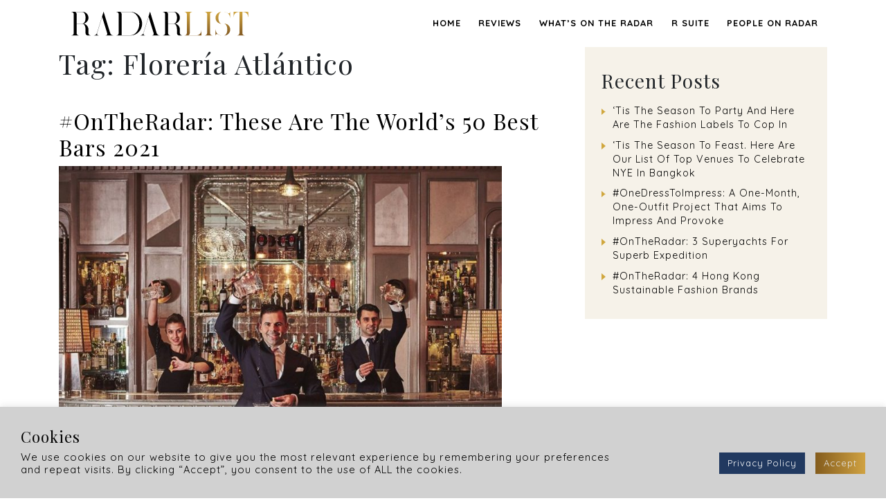

--- FILE ---
content_type: text/html; charset=UTF-8
request_url: https://radar-list.com/tag/floreria-atlantico/
body_size: 17052
content:
<!DOCTYPE html>
<html lang="en-US">
<head>
	<meta charset="UTF-8">
	<meta name="viewport" content="width=device-width, initial-scale=1, shrink-to-fit=no">
    <meta name="google-site-verification" content="5YIFEOWlSrViFFNjPlhapGEbKHgopa_w372woXGXTN4" />
    <meta name="description" content="Your Global Radar by Storytellers of our Time">
    <meta property="og:description" content="Your Global Radar by Storytellers of our Time" />
	<link rel="profile" href="http://gmpg.org/xfn/11">
	<meta name='robots' content='index, follow, max-image-preview:large, max-snippet:-1, max-video-preview:-1' />
	<style>img:is([sizes="auto" i], [sizes^="auto," i]) { contain-intrinsic-size: 3000px 1500px }</style>
	
	<!-- This site is optimized with the Yoast SEO plugin v26.5 - https://yoast.com/wordpress/plugins/seo/ -->
	<title>Florería Atlántico Archives | RADARLIST</title>
	<link rel="canonical" href="https://radar-list.com/tag/floreria-atlantico/" />
	<meta property="og:locale" content="en_US" />
	<meta property="og:type" content="article" />
	<meta property="og:title" content="Florería Atlántico Archives | RADARLIST" />
	<meta property="og:url" content="https://radar-list.com/tag/floreria-atlantico/" />
	<meta property="og:site_name" content="RADARLIST" />
	<meta name="twitter:card" content="summary_large_image" />
	<script type="application/ld+json" class="yoast-schema-graph">{"@context":"https://schema.org","@graph":[{"@type":"CollectionPage","@id":"https://radar-list.com/tag/floreria-atlantico/","url":"https://radar-list.com/tag/floreria-atlantico/","name":"Florería Atlántico Archives | RADARLIST","isPartOf":{"@id":"https://radar-list.com/#website"},"primaryImageOfPage":{"@id":"https://radar-list.com/tag/floreria-atlantico/#primaryimage"},"image":{"@id":"https://radar-list.com/tag/floreria-atlantico/#primaryimage"},"thumbnailUrl":"https://radar-list.com/wp-content/uploads/2021/12/Connaught-Bar.jpeg","breadcrumb":{"@id":"https://radar-list.com/tag/floreria-atlantico/#breadcrumb"},"inLanguage":"en-US"},{"@type":"ImageObject","inLanguage":"en-US","@id":"https://radar-list.com/tag/floreria-atlantico/#primaryimage","url":"https://radar-list.com/wp-content/uploads/2021/12/Connaught-Bar.jpeg","contentUrl":"https://radar-list.com/wp-content/uploads/2021/12/Connaught-Bar.jpeg","width":1200,"height":900},{"@type":"BreadcrumbList","@id":"https://radar-list.com/tag/floreria-atlantico/#breadcrumb","itemListElement":[{"@type":"ListItem","position":1,"name":"Home","item":"https://radar-list.com/"},{"@type":"ListItem","position":2,"name":"Florería Atlántico"}]},{"@type":"WebSite","@id":"https://radar-list.com/#website","url":"https://radar-list.com/","name":"RADARLIST","description":"Your Global Radar by Storytellers of our Time","publisher":{"@id":"https://radar-list.com/#organization"},"potentialAction":[{"@type":"SearchAction","target":{"@type":"EntryPoint","urlTemplate":"https://radar-list.com/?s={search_term_string}"},"query-input":{"@type":"PropertyValueSpecification","valueRequired":true,"valueName":"search_term_string"}}],"inLanguage":"en-US"},{"@type":"Organization","@id":"https://radar-list.com/#organization","name":"RADARLIST","url":"https://radar-list.com/","logo":{"@type":"ImageObject","inLanguage":"en-US","@id":"https://radar-list.com/#/schema/logo/image/","url":"https://radar-list.com/wp-content/uploads/2020/04/cropped-l-radarlistfinallogo-black-1.png","contentUrl":"https://radar-list.com/wp-content/uploads/2020/04/cropped-l-radarlistfinallogo-black-1.png","width":600,"height":80,"caption":"RADARLIST"},"image":{"@id":"https://radar-list.com/#/schema/logo/image/"}}]}</script>
	<!-- / Yoast SEO plugin. -->


<link rel="alternate" type="application/rss+xml" title="RADARLIST &raquo; Feed" href="https://radar-list.com/feed/" />
<link rel="alternate" type="application/rss+xml" title="RADARLIST &raquo; Comments Feed" href="https://radar-list.com/comments/feed/" />
<link rel="alternate" type="application/rss+xml" title="RADARLIST &raquo; Florería Atlántico Tag Feed" href="https://radar-list.com/tag/floreria-atlantico/feed/" />
<script type="text/javascript">
/* <![CDATA[ */
window._wpemojiSettings = {"baseUrl":"https:\/\/s.w.org\/images\/core\/emoji\/15.0.3\/72x72\/","ext":".png","svgUrl":"https:\/\/s.w.org\/images\/core\/emoji\/15.0.3\/svg\/","svgExt":".svg","source":{"concatemoji":"https:\/\/radar-list.com\/wp-includes\/js\/wp-emoji-release.min.js?ver=f139c6083b32c05b1ad0dfcae09feba9"}};
/*! This file is auto-generated */
!function(i,n){var o,s,e;function c(e){try{var t={supportTests:e,timestamp:(new Date).valueOf()};sessionStorage.setItem(o,JSON.stringify(t))}catch(e){}}function p(e,t,n){e.clearRect(0,0,e.canvas.width,e.canvas.height),e.fillText(t,0,0);var t=new Uint32Array(e.getImageData(0,0,e.canvas.width,e.canvas.height).data),r=(e.clearRect(0,0,e.canvas.width,e.canvas.height),e.fillText(n,0,0),new Uint32Array(e.getImageData(0,0,e.canvas.width,e.canvas.height).data));return t.every(function(e,t){return e===r[t]})}function u(e,t,n){switch(t){case"flag":return n(e,"\ud83c\udff3\ufe0f\u200d\u26a7\ufe0f","\ud83c\udff3\ufe0f\u200b\u26a7\ufe0f")?!1:!n(e,"\ud83c\uddfa\ud83c\uddf3","\ud83c\uddfa\u200b\ud83c\uddf3")&&!n(e,"\ud83c\udff4\udb40\udc67\udb40\udc62\udb40\udc65\udb40\udc6e\udb40\udc67\udb40\udc7f","\ud83c\udff4\u200b\udb40\udc67\u200b\udb40\udc62\u200b\udb40\udc65\u200b\udb40\udc6e\u200b\udb40\udc67\u200b\udb40\udc7f");case"emoji":return!n(e,"\ud83d\udc26\u200d\u2b1b","\ud83d\udc26\u200b\u2b1b")}return!1}function f(e,t,n){var r="undefined"!=typeof WorkerGlobalScope&&self instanceof WorkerGlobalScope?new OffscreenCanvas(300,150):i.createElement("canvas"),a=r.getContext("2d",{willReadFrequently:!0}),o=(a.textBaseline="top",a.font="600 32px Arial",{});return e.forEach(function(e){o[e]=t(a,e,n)}),o}function t(e){var t=i.createElement("script");t.src=e,t.defer=!0,i.head.appendChild(t)}"undefined"!=typeof Promise&&(o="wpEmojiSettingsSupports",s=["flag","emoji"],n.supports={everything:!0,everythingExceptFlag:!0},e=new Promise(function(e){i.addEventListener("DOMContentLoaded",e,{once:!0})}),new Promise(function(t){var n=function(){try{var e=JSON.parse(sessionStorage.getItem(o));if("object"==typeof e&&"number"==typeof e.timestamp&&(new Date).valueOf()<e.timestamp+604800&&"object"==typeof e.supportTests)return e.supportTests}catch(e){}return null}();if(!n){if("undefined"!=typeof Worker&&"undefined"!=typeof OffscreenCanvas&&"undefined"!=typeof URL&&URL.createObjectURL&&"undefined"!=typeof Blob)try{var e="postMessage("+f.toString()+"("+[JSON.stringify(s),u.toString(),p.toString()].join(",")+"));",r=new Blob([e],{type:"text/javascript"}),a=new Worker(URL.createObjectURL(r),{name:"wpTestEmojiSupports"});return void(a.onmessage=function(e){c(n=e.data),a.terminate(),t(n)})}catch(e){}c(n=f(s,u,p))}t(n)}).then(function(e){for(var t in e)n.supports[t]=e[t],n.supports.everything=n.supports.everything&&n.supports[t],"flag"!==t&&(n.supports.everythingExceptFlag=n.supports.everythingExceptFlag&&n.supports[t]);n.supports.everythingExceptFlag=n.supports.everythingExceptFlag&&!n.supports.flag,n.DOMReady=!1,n.readyCallback=function(){n.DOMReady=!0}}).then(function(){return e}).then(function(){var e;n.supports.everything||(n.readyCallback(),(e=n.source||{}).concatemoji?t(e.concatemoji):e.wpemoji&&e.twemoji&&(t(e.twemoji),t(e.wpemoji)))}))}((window,document),window._wpemojiSettings);
/* ]]> */
</script>
<link rel='stylesheet' id='pt-cv-public-style-css' href='https://radar-list.com/wp-content/plugins/content-views-query-and-display-post-page/public/assets/css/cv.css?ver=2.4.0.7' type='text/css' media='all' />
<link rel='stylesheet' id='sbi_styles-css' href='https://radar-list.com/wp-content/plugins/instagram-feed/css/sbi-styles.min.css?ver=6.6.1' type='text/css' media='all' />
<style id='wp-emoji-styles-inline-css' type='text/css'>

	img.wp-smiley, img.emoji {
		display: inline !important;
		border: none !important;
		box-shadow: none !important;
		height: 1em !important;
		width: 1em !important;
		margin: 0 0.07em !important;
		vertical-align: -0.1em !important;
		background: none !important;
		padding: 0 !important;
	}
</style>
<link rel='stylesheet' id='wp-block-library-css' href='https://radar-list.com/wp-includes/css/dist/block-library/style.min.css?ver=f139c6083b32c05b1ad0dfcae09feba9' type='text/css' media='all' />
<style id='classic-theme-styles-inline-css' type='text/css'>
/*! This file is auto-generated */
.wp-block-button__link{color:#fff;background-color:#32373c;border-radius:9999px;box-shadow:none;text-decoration:none;padding:calc(.667em + 2px) calc(1.333em + 2px);font-size:1.125em}.wp-block-file__button{background:#32373c;color:#fff;text-decoration:none}
</style>
<style id='global-styles-inline-css' type='text/css'>
:root{--wp--preset--aspect-ratio--square: 1;--wp--preset--aspect-ratio--4-3: 4/3;--wp--preset--aspect-ratio--3-4: 3/4;--wp--preset--aspect-ratio--3-2: 3/2;--wp--preset--aspect-ratio--2-3: 2/3;--wp--preset--aspect-ratio--16-9: 16/9;--wp--preset--aspect-ratio--9-16: 9/16;--wp--preset--color--black: #000000;--wp--preset--color--cyan-bluish-gray: #abb8c3;--wp--preset--color--white: #ffffff;--wp--preset--color--pale-pink: #f78da7;--wp--preset--color--vivid-red: #cf2e2e;--wp--preset--color--luminous-vivid-orange: #ff6900;--wp--preset--color--luminous-vivid-amber: #fcb900;--wp--preset--color--light-green-cyan: #7bdcb5;--wp--preset--color--vivid-green-cyan: #00d084;--wp--preset--color--pale-cyan-blue: #8ed1fc;--wp--preset--color--vivid-cyan-blue: #0693e3;--wp--preset--color--vivid-purple: #9b51e0;--wp--preset--gradient--vivid-cyan-blue-to-vivid-purple: linear-gradient(135deg,rgba(6,147,227,1) 0%,rgb(155,81,224) 100%);--wp--preset--gradient--light-green-cyan-to-vivid-green-cyan: linear-gradient(135deg,rgb(122,220,180) 0%,rgb(0,208,130) 100%);--wp--preset--gradient--luminous-vivid-amber-to-luminous-vivid-orange: linear-gradient(135deg,rgba(252,185,0,1) 0%,rgba(255,105,0,1) 100%);--wp--preset--gradient--luminous-vivid-orange-to-vivid-red: linear-gradient(135deg,rgba(255,105,0,1) 0%,rgb(207,46,46) 100%);--wp--preset--gradient--very-light-gray-to-cyan-bluish-gray: linear-gradient(135deg,rgb(238,238,238) 0%,rgb(169,184,195) 100%);--wp--preset--gradient--cool-to-warm-spectrum: linear-gradient(135deg,rgb(74,234,220) 0%,rgb(151,120,209) 20%,rgb(207,42,186) 40%,rgb(238,44,130) 60%,rgb(251,105,98) 80%,rgb(254,248,76) 100%);--wp--preset--gradient--blush-light-purple: linear-gradient(135deg,rgb(255,206,236) 0%,rgb(152,150,240) 100%);--wp--preset--gradient--blush-bordeaux: linear-gradient(135deg,rgb(254,205,165) 0%,rgb(254,45,45) 50%,rgb(107,0,62) 100%);--wp--preset--gradient--luminous-dusk: linear-gradient(135deg,rgb(255,203,112) 0%,rgb(199,81,192) 50%,rgb(65,88,208) 100%);--wp--preset--gradient--pale-ocean: linear-gradient(135deg,rgb(255,245,203) 0%,rgb(182,227,212) 50%,rgb(51,167,181) 100%);--wp--preset--gradient--electric-grass: linear-gradient(135deg,rgb(202,248,128) 0%,rgb(113,206,126) 100%);--wp--preset--gradient--midnight: linear-gradient(135deg,rgb(2,3,129) 0%,rgb(40,116,252) 100%);--wp--preset--font-size--small: 13px;--wp--preset--font-size--medium: 20px;--wp--preset--font-size--large: 36px;--wp--preset--font-size--x-large: 42px;--wp--preset--spacing--20: 0.44rem;--wp--preset--spacing--30: 0.67rem;--wp--preset--spacing--40: 1rem;--wp--preset--spacing--50: 1.5rem;--wp--preset--spacing--60: 2.25rem;--wp--preset--spacing--70: 3.38rem;--wp--preset--spacing--80: 5.06rem;--wp--preset--shadow--natural: 6px 6px 9px rgba(0, 0, 0, 0.2);--wp--preset--shadow--deep: 12px 12px 50px rgba(0, 0, 0, 0.4);--wp--preset--shadow--sharp: 6px 6px 0px rgba(0, 0, 0, 0.2);--wp--preset--shadow--outlined: 6px 6px 0px -3px rgba(255, 255, 255, 1), 6px 6px rgba(0, 0, 0, 1);--wp--preset--shadow--crisp: 6px 6px 0px rgba(0, 0, 0, 1);}:where(.is-layout-flex){gap: 0.5em;}:where(.is-layout-grid){gap: 0.5em;}body .is-layout-flex{display: flex;}.is-layout-flex{flex-wrap: wrap;align-items: center;}.is-layout-flex > :is(*, div){margin: 0;}body .is-layout-grid{display: grid;}.is-layout-grid > :is(*, div){margin: 0;}:where(.wp-block-columns.is-layout-flex){gap: 2em;}:where(.wp-block-columns.is-layout-grid){gap: 2em;}:where(.wp-block-post-template.is-layout-flex){gap: 1.25em;}:where(.wp-block-post-template.is-layout-grid){gap: 1.25em;}.has-black-color{color: var(--wp--preset--color--black) !important;}.has-cyan-bluish-gray-color{color: var(--wp--preset--color--cyan-bluish-gray) !important;}.has-white-color{color: var(--wp--preset--color--white) !important;}.has-pale-pink-color{color: var(--wp--preset--color--pale-pink) !important;}.has-vivid-red-color{color: var(--wp--preset--color--vivid-red) !important;}.has-luminous-vivid-orange-color{color: var(--wp--preset--color--luminous-vivid-orange) !important;}.has-luminous-vivid-amber-color{color: var(--wp--preset--color--luminous-vivid-amber) !important;}.has-light-green-cyan-color{color: var(--wp--preset--color--light-green-cyan) !important;}.has-vivid-green-cyan-color{color: var(--wp--preset--color--vivid-green-cyan) !important;}.has-pale-cyan-blue-color{color: var(--wp--preset--color--pale-cyan-blue) !important;}.has-vivid-cyan-blue-color{color: var(--wp--preset--color--vivid-cyan-blue) !important;}.has-vivid-purple-color{color: var(--wp--preset--color--vivid-purple) !important;}.has-black-background-color{background-color: var(--wp--preset--color--black) !important;}.has-cyan-bluish-gray-background-color{background-color: var(--wp--preset--color--cyan-bluish-gray) !important;}.has-white-background-color{background-color: var(--wp--preset--color--white) !important;}.has-pale-pink-background-color{background-color: var(--wp--preset--color--pale-pink) !important;}.has-vivid-red-background-color{background-color: var(--wp--preset--color--vivid-red) !important;}.has-luminous-vivid-orange-background-color{background-color: var(--wp--preset--color--luminous-vivid-orange) !important;}.has-luminous-vivid-amber-background-color{background-color: var(--wp--preset--color--luminous-vivid-amber) !important;}.has-light-green-cyan-background-color{background-color: var(--wp--preset--color--light-green-cyan) !important;}.has-vivid-green-cyan-background-color{background-color: var(--wp--preset--color--vivid-green-cyan) !important;}.has-pale-cyan-blue-background-color{background-color: var(--wp--preset--color--pale-cyan-blue) !important;}.has-vivid-cyan-blue-background-color{background-color: var(--wp--preset--color--vivid-cyan-blue) !important;}.has-vivid-purple-background-color{background-color: var(--wp--preset--color--vivid-purple) !important;}.has-black-border-color{border-color: var(--wp--preset--color--black) !important;}.has-cyan-bluish-gray-border-color{border-color: var(--wp--preset--color--cyan-bluish-gray) !important;}.has-white-border-color{border-color: var(--wp--preset--color--white) !important;}.has-pale-pink-border-color{border-color: var(--wp--preset--color--pale-pink) !important;}.has-vivid-red-border-color{border-color: var(--wp--preset--color--vivid-red) !important;}.has-luminous-vivid-orange-border-color{border-color: var(--wp--preset--color--luminous-vivid-orange) !important;}.has-luminous-vivid-amber-border-color{border-color: var(--wp--preset--color--luminous-vivid-amber) !important;}.has-light-green-cyan-border-color{border-color: var(--wp--preset--color--light-green-cyan) !important;}.has-vivid-green-cyan-border-color{border-color: var(--wp--preset--color--vivid-green-cyan) !important;}.has-pale-cyan-blue-border-color{border-color: var(--wp--preset--color--pale-cyan-blue) !important;}.has-vivid-cyan-blue-border-color{border-color: var(--wp--preset--color--vivid-cyan-blue) !important;}.has-vivid-purple-border-color{border-color: var(--wp--preset--color--vivid-purple) !important;}.has-vivid-cyan-blue-to-vivid-purple-gradient-background{background: var(--wp--preset--gradient--vivid-cyan-blue-to-vivid-purple) !important;}.has-light-green-cyan-to-vivid-green-cyan-gradient-background{background: var(--wp--preset--gradient--light-green-cyan-to-vivid-green-cyan) !important;}.has-luminous-vivid-amber-to-luminous-vivid-orange-gradient-background{background: var(--wp--preset--gradient--luminous-vivid-amber-to-luminous-vivid-orange) !important;}.has-luminous-vivid-orange-to-vivid-red-gradient-background{background: var(--wp--preset--gradient--luminous-vivid-orange-to-vivid-red) !important;}.has-very-light-gray-to-cyan-bluish-gray-gradient-background{background: var(--wp--preset--gradient--very-light-gray-to-cyan-bluish-gray) !important;}.has-cool-to-warm-spectrum-gradient-background{background: var(--wp--preset--gradient--cool-to-warm-spectrum) !important;}.has-blush-light-purple-gradient-background{background: var(--wp--preset--gradient--blush-light-purple) !important;}.has-blush-bordeaux-gradient-background{background: var(--wp--preset--gradient--blush-bordeaux) !important;}.has-luminous-dusk-gradient-background{background: var(--wp--preset--gradient--luminous-dusk) !important;}.has-pale-ocean-gradient-background{background: var(--wp--preset--gradient--pale-ocean) !important;}.has-electric-grass-gradient-background{background: var(--wp--preset--gradient--electric-grass) !important;}.has-midnight-gradient-background{background: var(--wp--preset--gradient--midnight) !important;}.has-small-font-size{font-size: var(--wp--preset--font-size--small) !important;}.has-medium-font-size{font-size: var(--wp--preset--font-size--medium) !important;}.has-large-font-size{font-size: var(--wp--preset--font-size--large) !important;}.has-x-large-font-size{font-size: var(--wp--preset--font-size--x-large) !important;}
:where(.wp-block-post-template.is-layout-flex){gap: 1.25em;}:where(.wp-block-post-template.is-layout-grid){gap: 1.25em;}
:where(.wp-block-columns.is-layout-flex){gap: 2em;}:where(.wp-block-columns.is-layout-grid){gap: 2em;}
:root :where(.wp-block-pullquote){font-size: 1.5em;line-height: 1.6;}
</style>
<link rel='stylesheet' id='contact-form-7-css' href='https://radar-list.com/wp-content/plugins/contact-form-7/includes/css/styles.css?ver=5.6.2' type='text/css' media='all' />
<link rel='stylesheet' id='cookie-law-info-css' href='https://radar-list.com/wp-content/plugins/cookie-law-info/legacy/public/css/cookie-law-info-public.css?ver=3.3.8' type='text/css' media='all' />
<link rel='stylesheet' id='cookie-law-info-gdpr-css' href='https://radar-list.com/wp-content/plugins/cookie-law-info/legacy/public/css/cookie-law-info-gdpr.css?ver=3.3.8' type='text/css' media='all' />
<link rel='stylesheet' id='email-subscribers-css' href='https://radar-list.com/wp-content/plugins/email-subscribers/lite/public/css/email-subscribers-public.css?ver=5.7.23' type='text/css' media='all' />
<link rel='stylesheet' id='wp_html5video_css-css' href='https://radar-list.com/wp-content/plugins/html5-videogallery-plus-player/assets/css/video-js.css?ver=2.6.3' type='text/css' media='all' />
<link rel='stylesheet' id='wp_html5video_colcss-css' href='https://radar-list.com/wp-content/plugins/html5-videogallery-plus-player/assets/css/video-style.css?ver=2.6.3' type='text/css' media='all' />
<link rel='stylesheet' id='wpos-magnific-popup-style-css' href='https://radar-list.com/wp-content/plugins/html5-videogallery-plus-player/assets/css/magnific-popup.css?ver=2.6.3' type='text/css' media='all' />
<link rel='stylesheet' id='rs-plugin-settings-css' href='https://radar-list.com/wp-content/plugins/revslider/public/assets/css/rs6.css?ver=6.1.8' type='text/css' media='all' />
<style id='rs-plugin-settings-inline-css' type='text/css'>
#rs-demo-id {}
</style>
<link rel='stylesheet' id='social-widget-css' href='https://radar-list.com/wp-content/plugins/social-media-widget/social_widget.css?ver=f139c6083b32c05b1ad0dfcae09feba9' type='text/css' media='all' />
<link rel='stylesheet' id='SFSImainCss-css' href='https://radar-list.com/wp-content/plugins/ultimate-social-media-icons/css/sfsi-style.css?ver=2.8.0' type='text/css' media='all' />
<link rel='stylesheet' id='wp-smart-crop-renderer-css' href='https://radar-list.com/wp-content/plugins/wp-smartcrop/css/image-renderer.css?ver=2.0.6' type='text/css' media='all' />
<link rel='stylesheet' id='understrap-styles-css' href='https://radar-list.com/wp-content/themes/radar-list/css/theme.min.css?ver=1759137088' type='text/css' media='all' />
<link rel='stylesheet' id='magnific-popup-css' href='https://radar-list.com/wp-content/themes/radar-list/css/magnific-popup.css?ver=1759137088' type='text/css' media='all' />
<link rel='stylesheet' id='custom-theme-styles-css' href='https://radar-list.com/wp-content/themes/radar-list/css/custom.css?ver=1759137088' type='text/css' media='all' />
<link rel='stylesheet' id='js_composer_custom_css-css' href='//radar-list.com/wp-content/uploads/js_composer/custom.css?ver=6.1' type='text/css' media='all' />
<script type="text/javascript" src="https://radar-list.com/wp-includes/js/jquery/jquery.min.js?ver=3.7.1" id="jquery-core-js"></script>
<script type="text/javascript" src="https://radar-list.com/wp-includes/js/jquery/jquery-migrate.min.js?ver=3.4.1" id="jquery-migrate-js"></script>
<script type="text/javascript" id="cookie-law-info-js-extra">
/* <![CDATA[ */
var Cli_Data = {"nn_cookie_ids":[],"cookielist":[],"non_necessary_cookies":[],"ccpaEnabled":"","ccpaRegionBased":"","ccpaBarEnabled":"","strictlyEnabled":["necessary","obligatoire"],"ccpaType":"gdpr","js_blocking":"1","custom_integration":"","triggerDomRefresh":"","secure_cookies":""};
var cli_cookiebar_settings = {"animate_speed_hide":"500","animate_speed_show":"500","background":"#d1d1d1","border":"#b1a6a6c2","border_on":"","button_1_button_colour":"#000000","button_1_button_hover":"#000000","button_1_link_colour":"#e5e5e5","button_1_as_button":"1","button_1_new_win":"","button_2_button_colour":"#333","button_2_button_hover":"#292929","button_2_link_colour":"#444","button_2_as_button":"","button_2_hidebar":"","button_3_button_colour":"#3566bb","button_3_button_hover":"#2a5296","button_3_link_colour":"#fff","button_3_as_button":"1","button_3_new_win":"","button_4_button_colour":"#000000","button_4_button_hover":"#000000","button_4_link_colour":"#dbdbdb","button_4_as_button":"1","button_7_button_colour":"#61a229","button_7_button_hover":"#4e8221","button_7_link_colour":"#fff","button_7_as_button":"1","button_7_new_win":"","font_family":"inherit","header_fix":"","notify_animate_hide":"1","notify_animate_show":"","notify_div_id":"#cookie-law-info-bar","notify_position_horizontal":"right","notify_position_vertical":"bottom","scroll_close":"","scroll_close_reload":"","accept_close_reload":"","reject_close_reload":"","showagain_tab":"","showagain_background":"#fff","showagain_border":"#000","showagain_div_id":"#cookie-law-info-again","showagain_x_position":"100px","text":"#000000","show_once_yn":"","show_once":"10000","logging_on":"","as_popup":"","popup_overlay":"1","bar_heading_text":"Cookies","cookie_bar_as":"banner","popup_showagain_position":"bottom-right","widget_position":"left"};
var log_object = {"ajax_url":"https:\/\/radar-list.com\/wp-admin\/admin-ajax.php"};
/* ]]> */
</script>
<script type="text/javascript" src="https://radar-list.com/wp-content/plugins/cookie-law-info/legacy/public/js/cookie-law-info-public.js?ver=3.3.8" id="cookie-law-info-js"></script>
<script type="text/javascript" src="https://radar-list.com/wp-content/plugins/revslider/public/assets/js/revolution.tools.min.js?ver=6.0" id="tp-tools-js"></script>
<script type="text/javascript" src="https://radar-list.com/wp-content/plugins/revslider/public/assets/js/rs6.min.js?ver=6.1.8" id="revmin-js"></script>
<link rel="https://api.w.org/" href="https://radar-list.com/wp-json/" /><link rel="alternate" title="JSON" type="application/json" href="https://radar-list.com/wp-json/wp/v2/tags/347" /><link rel="EditURI" type="application/rsd+xml" title="RSD" href="https://radar-list.com/xmlrpc.php?rsd" />

<!-- HFCM by 99 Robots - Snippet # 1:  -->
<!-- Google tag (gtag.js) -->
<script async src="https://www.googletagmanager.com/gtag/js?id=G-TKW47F4C5R"></script>
<script>
window.dataLayer = window.dataLayer || [];
function gtag(){dataLayer.push(arguments);}
gtag('js', new Date());
gtag('config', 'G-TKW47F4C5R');
</script>
<!-- /end HFCM by 99 Robots -->
<!-- Google tag (gtag.js) 07/26/23 -->
<script async src="https://www.googletagmanager.com/gtag/js?id=G-TKW47F4C5R"></script>
<script>
window.dataLayer = window.dataLayer || [];
function gtag(){dataLayer.push(arguments);}
gtag('js', new Date());
gtag('config', 'G-TKW47F4C5R');
</script><meta name="follow.[base64]" content="V4pfHTCDYYSmYNuhP70Q"/>		<script>
			document.documentElement.className = document.documentElement.className.replace( 'no-js', 'js' );
		</script>
				<style>
			.no-js img.lazyload { display: none; }
			figure.wp-block-image img.lazyloading { min-width: 150px; }
							.lazyload { opacity: 0; }
				.lazyloading {
					border: 0 !important;
					opacity: 1;
					background: rgba(255, 255, 255, 0) url('https://radar-list.com/wp-content/plugins/wp-smushit/app/assets/images/smush-lazyloader-2.gif') no-repeat center !important;
					background-size: 16px auto !important;
					min-width: 16px;
				}
					</style>
		<meta name="mobile-web-app-capable" content="yes">
<meta name="apple-mobile-web-app-capable" content="yes">
<meta name="apple-mobile-web-app-title" content="RADARLIST - Your Global Radar by Storytellers of our Time">
<meta name="generator" content="Powered by WPBakery Page Builder - drag and drop page builder for WordPress."/>
<style class="wpcode-css-snippet">.on-the-radar-block{
display: none !important;
}</style><meta name="generator" content="Powered by Slider Revolution 6.1.8 - responsive, Mobile-Friendly Slider Plugin for WordPress with comfortable drag and drop interface." />
<link rel="icon" href="https://radar-list.com/wp-content/uploads/2020/04/cropped-favicon-32x32.png" sizes="32x32" />
<link rel="icon" href="https://radar-list.com/wp-content/uploads/2020/04/cropped-favicon-192x192.png" sizes="192x192" />
<link rel="apple-touch-icon" href="https://radar-list.com/wp-content/uploads/2020/04/cropped-favicon-180x180.png" />
<meta name="msapplication-TileImage" content="https://radar-list.com/wp-content/uploads/2020/04/cropped-favicon-270x270.png" />
<script type="text/javascript">function setREVStartSize(e){			
			try {								
				var pw = document.getElementById(e.c).parentNode.offsetWidth,
					newh;
				pw = pw===0 || isNaN(pw) ? window.innerWidth : pw;
				e.tabw = e.tabw===undefined ? 0 : parseInt(e.tabw);
				e.thumbw = e.thumbw===undefined ? 0 : parseInt(e.thumbw);
				e.tabh = e.tabh===undefined ? 0 : parseInt(e.tabh);
				e.thumbh = e.thumbh===undefined ? 0 : parseInt(e.thumbh);
				e.tabhide = e.tabhide===undefined ? 0 : parseInt(e.tabhide);
				e.thumbhide = e.thumbhide===undefined ? 0 : parseInt(e.thumbhide);
				e.mh = e.mh===undefined || e.mh=="" || e.mh==="auto" ? 0 : parseInt(e.mh,0);		
				if(e.layout==="fullscreen" || e.l==="fullscreen") 						
					newh = Math.max(e.mh,window.innerHeight);				
				else{					
					e.gw = Array.isArray(e.gw) ? e.gw : [e.gw];
					for (var i in e.rl) if (e.gw[i]===undefined || e.gw[i]===0) e.gw[i] = e.gw[i-1];					
					e.gh = e.el===undefined || e.el==="" || (Array.isArray(e.el) && e.el.length==0)? e.gh : e.el;
					e.gh = Array.isArray(e.gh) ? e.gh : [e.gh];
					for (var i in e.rl) if (e.gh[i]===undefined || e.gh[i]===0) e.gh[i] = e.gh[i-1];
										
					var nl = new Array(e.rl.length),
						ix = 0,						
						sl;					
					e.tabw = e.tabhide>=pw ? 0 : e.tabw;
					e.thumbw = e.thumbhide>=pw ? 0 : e.thumbw;
					e.tabh = e.tabhide>=pw ? 0 : e.tabh;
					e.thumbh = e.thumbhide>=pw ? 0 : e.thumbh;					
					for (var i in e.rl) nl[i] = e.rl[i]<window.innerWidth ? 0 : e.rl[i];
					sl = nl[0];									
					for (var i in nl) if (sl>nl[i] && nl[i]>0) { sl = nl[i]; ix=i;}															
					var m = pw>(e.gw[ix]+e.tabw+e.thumbw) ? 1 : (pw-(e.tabw+e.thumbw)) / (e.gw[ix]);					

					newh =  (e.type==="carousel" && e.justify==="true" ? e.gh[ix] : (e.gh[ix] * m)) + (e.tabh + e.thumbh);
				}			
				
				if(window.rs_init_css===undefined) window.rs_init_css = document.head.appendChild(document.createElement("style"));					
				document.getElementById(e.c).height = newh;
				window.rs_init_css.innerHTML += "#"+e.c+"_wrapper { height: "+newh+"px }";				
			} catch(e){
				console.log("Failure at Presize of Slider:" + e)
			}					   
		  };</script>
		<style type="text/css" id="wp-custom-css">
			.reviews-list > .row {
	justify-content: center;
}

.ii a[href]{
	color: black !important;
}

.jetpack-video-wrapper {
    margin-bottom: -3em;
}

.es_txt_email {
	    /* height: 3em; */
    border-radius: 0;
    border: 2px solid #dfdfdf;
    font-size: 0.8em;
    /* width: 100%; */
    display: block;
    width: 100%;
    height: calc(1.5em + .75rem + 2px);
    padding: .375rem .75rem;
    /* font-size: 1rem; */
    font-weight: 400;
    line-height: 1.5;
    color: #495057;
    background-color: #fff;
    background-clip: padding-box;
	    min-width: 200px;
    padding: 1.1rem;
}

.es_subscription_form_submit {
	    background-image: -webkit-gradient(linear,left top,right top,from(#845c1d),color-stop(100%,#d0a242),to(#845c1d));
    background-image: -o-linear-gradient(left,#845c1d 0%,#d0a242 100%,#845c1d 100%);
    background-image: linear-gradient(to right,#845c1d 0%,#d0a242 100%,#845c1d 100%);
    height: 3em;
    border-radius: 0;
    letter-spacing: 1px;
    text-transform: uppercase;
    font-size: 0.8em;
    color: #ffffff;
    background-color: #213960;
    border: 0;
    padding: 0 1.75rem;
	  margin-left: 0.5rem
}

.es_subscription_form {
	  display: flex;
    align-items: center;
}

.es-field-wrap, .es-field-wrap > label {
	margin: 0;
}

.img-wrapper ~ .entry-footer > .tags-links {
	display: none;
}

.has-post-thumbnail > .img-wrapper {
	width: 100%!important;
}

.wp-block-embed iframe {
    max-width: 100%!important;
}

.jr-insta-thumb ul.thumbnails li {
	margin: 0 0 2.5% 2.4%!important;
}

.wp-block-image:first-child > img[width='1'] {
	display: none;
} 

.sb_instagram_header {
	display: flex;
	justify-content: center;
}

.sbi_header_text > h3 {
	visibility: hidden;
}

.sbi_header_img {
	display: none;
}

/* .sbi_header_text:after {
    content: 'Follow us on Instagram @Radar_List';
    font-size: 2rem;
    position: absolute;
    left: 0;
    width: 100%;
    text-align: center;
} */

#sb_instagram {
	    padding: 1em;
}

img[src*="blank"] {
	position: absolute;
}

.wpb_video_widget {
	margin-bottom: 4.5rem;
}

#sb_instagram .sbi_follow_btn a {
	  background-color: #213960;
    color: #ffffff;
		padding: 1rem;
    border-radius: 0;
    font-size: 14px;
    text-transform: uppercase;
}
#sb_instagram {
	padding-bottom: 1.5rem!important;
}
.main-title{
	height:40px;
}



/* TABLET VIEW
 */
@media only screen and (max-width: 1000px) {
	
	//R-SUITE VIDEOS
.site-main .reviews-list .row{
	display: block !important;
}
.site-main .reviews-list .row div{
	max-width: 100% !important;
}

.reviews-list > .row{
	display: block !important;
}
.reviews-list > .row div{
	max-width: 80% !important;
	margin-block:10px;
	margin-inline: 10%;
}
	.iframe-wrapper > p{
		height: 280px !important;
	}
	
	.vc_separator h4{
	font-size: 2.0em !important;
}
	
	#post-2157 div{
		max-width: 100% !important;
		margin-inline: 0% !important;
	}
 
	#post-4236  div{
		max-width: 100% !important;
		margin-inline: 0% !important;
		 
	}
	
 .radar-club-row > div{
		padding: 5px;
	}
	
	.review-img{
/* 		background-position: top; */
	}
	
	.row radar-club-row > div{
		flex: none !important;
		
	}
	
	#post-4236 > div > div > div > div > div{
		
				flex: 0% !important;

		
	}

	
	
	
}


/* MOBILE VIEW */

@media only screen and (max-width: 767px) {
//R-SUITE VIDEOS
.site-main .reviews-list .row{
	display: block !important;
}
.site-main .reviews-list .row div{
	max-width: 100% !important;
}

.reviews-list > .row{
	display: block !important;
}
.reviews-list > .row div{
	max-width: 100% !important;
	margin-block:10px;
		margin-inline: 0%;
}
	.iframe-wrapper > p{
		height: 280px !important;
	}
	
	.vc_separator h4{
	font-size: 2.0em !important;
}
	
	.main-wrapper > .link > div{
		height: 250px !important;
		background-position: center center !important;
	}
	

	
	
	
	
	
}





#post-2157{
	
}

.header-desc{
	color:  #BABABA;
    text-align:  center;
    width: 100%;
    display:  flex;
    justify-content: center;
}

.radar-video{
	width: 100%;
	display: flex;
	justify-content: center;
	
}

.radar-video video{
	max-height: 70vh;
	width: auto !important;
	
}
		</style>
		<noscript><style> .wpb_animate_when_almost_visible { opacity: 1; }</style></noscript></head>
<body class="archive tag-floreria-atlantico tag-347 wp-custom-logo wp-embed-responsive sfsi_actvite_theme_thin group-blog hfeed wpb-js-composer js-comp-ver-6.1 vc_responsive">
<div class="site" id="page">
	<!-- ******************* The Navbar Area ******************* -->
	<header id="wrapper-navbar" class="site-header" itemscope itemtype="http://schema.org/WebSite">
		<a class="skip-link sr-only sr-only-focusable" href="#content">Skip to content</a>
		<nav class="navbar navbar-expand-xl">
							<div class="container">
										<!-- Your site title as branding in the menu -->
                    <h1 class="navbar-brand mb-0"><a href="https://radar-list.com/"><img  data-src='https://radar-list.com/wp-content/themes/radar-list/img/radarlistlogo-blackgold.svg' class='lazyload' src='[data-uri]'><noscript><img src="https://radar-list.com/wp-content/themes/radar-list/img/radarlistlogo-blackgold.svg"></noscript></a></h1>
                    <!-- end custom logo -->
					<button class="navbar-toggler" type="button" data-toggle="collapse" data-target="#navbarNavDropdown" aria-controls="navbarNavDropdown" aria-expanded="false" aria-label="Toggle navigation">
						<span class="navbar-toggler-icon"></span>
					</button>
					<!-- The WordPress Menu goes here -->
					<div id="navbarNavDropdown" class="collapse navbar-collapse"><ul id="main-menu" class="navbar-nav ml-auto"><li itemscope="itemscope" itemtype="https://www.schema.org/SiteNavigationElement" id="menu-item-23" class="menu-item menu-item-type-post_type menu-item-object-page menu-item-home menu-item-privacy-policy menu-item-23 nav-item"><a title="Home" href="https://radar-list.com/" class="nav-link">Home</a></li>
<li itemscope="itemscope" itemtype="https://www.schema.org/SiteNavigationElement" id="menu-item-2072" class="menu-item menu-item-type-custom menu-item-object-custom menu-item-2072 nav-item"><a title="REVIEWS" href="/reviews/" class="nav-link">REVIEWS</a></li>
<li itemscope="itemscope" itemtype="https://www.schema.org/SiteNavigationElement" id="menu-item-24" class="menu-item menu-item-type-post_type menu-item-object-page current_page_parent menu-item-24 nav-item"><a title="WHAT’S ON THE RADAR" href="https://radar-list.com/articles/" class="nav-link">WHAT’S ON THE RADAR</a></li>
<li itemscope="itemscope" itemtype="https://www.schema.org/SiteNavigationElement" id="menu-item-4234" class="menu-item menu-item-type-custom menu-item-object-custom menu-item-4234 nav-item"><a title="R SUITE" href="/radar-suites/" class="nav-link">R SUITE</a></li>
<li itemscope="itemscope" itemtype="https://www.schema.org/SiteNavigationElement" id="menu-item-4235" class="menu-item menu-item-type-custom menu-item-object-custom menu-item-4235 nav-item"><a title="PEOPLE ON RADAR" href="/people-radar/" class="nav-link">PEOPLE ON RADAR</a></li>
</ul></div>								</div><!-- .container -->
					</nav><!-- .site-navigation -->
	</header>
</div><div class="wrapper" id="archive-wrapper">
	<div class="container" id="content" tabindex="-1">
		<div class="row">
			<!-- Do the left sidebar check -->
			<div class="col-md-8 content-area" id="primary">			<main class="site-main" id="main">
									<header class="page-header">
						<h1 class="page-title">Tag: <span>Florería Atlántico</span></h1>					</header><!-- .page-header -->
																<style>
.category .wrapper {
    padding-top: 3em;
    border-top: 1px solid #ddd;
}
.category .page-title {
    margin-bottom: 1em;
}
.category .entry-content {
	margin-top: .5em;
}
.category .entry-content .btn {
	border: 0;
    border-radius: 0;
    background-image: -o-linear-gradient(left,#845c1d 0%,#d0a242 100%,#845c1d 100%);
    background-image: -webkit-gradient(linear,left top,right top,from(#845c1d),color-stop(100%,#d0a242),to(#845c1d));
    background-image: linear-gradient(to right,#845c1d 0%,#d0a242 100%,#845c1d 100%);
}
</style>
<article class="post-3413 post type-post status-publish format-standard has-post-thumbnail hentry category-on-the-radar category-wines tag-bars tag-best-bars tag-connaught-bar tag-floreria-atlantico tag-food tag-paradiso tag-review tag-tayer-elementary tag-the-clumsies tag-the-worlds-50-best-bars-2021 tag-travel" id="post-3413">
	<header>
		<h2 class="entry-title"><a href="https://radar-list.com/ontheradar-these-are-the-worlds-50-best-bars-2021/" rel="bookmark">#OnTheRadar: These Are The World’s 50 Best Bars 2021</a></h2>        <!--<p class="influencer-article text-uppercase">
            <a href="https://radar-list.com/ontheradar-these-are-the-worlds-50-best-bars-2021/">
				<small>
									</small>
            </a>
        </p>-->
        
<div class="influencer-article-names">            
            
</div>        
        
					<div class="entry-meta">
							</div><!-- .entry-meta -->
			</header><!-- .entry-header -->
	<div class="img-wrapper" style="width:640px;height:calc(426px +1em);overflow:hidden;">
		<img width="640" height="480"   alt="" decoding="async" fetchpriority="high" data-srcset="https://radar-list.com/wp-content/uploads/2021/12/Connaught-Bar-1024x768.jpeg 1024w, https://radar-list.com/wp-content/uploads/2021/12/Connaught-Bar-300x225.jpeg 300w, https://radar-list.com/wp-content/uploads/2021/12/Connaught-Bar-768x576.jpeg 768w, https://radar-list.com/wp-content/uploads/2021/12/Connaught-Bar.jpeg 1200w"  data-src="https://radar-list.com/wp-content/uploads/2021/12/Connaught-Bar-1024x768.jpeg" data-sizes="(max-width: 640px) 100vw, 640px" class="attachment-large size-large wp-post-image lazyload" src="[data-uri]" /><noscript><img width="640" height="480" src="https://radar-list.com/wp-content/uploads/2021/12/Connaught-Bar-1024x768.jpeg" class="attachment-large size-large wp-post-image" alt="" decoding="async" fetchpriority="high" srcset="https://radar-list.com/wp-content/uploads/2021/12/Connaught-Bar-1024x768.jpeg 1024w, https://radar-list.com/wp-content/uploads/2021/12/Connaught-Bar-300x225.jpeg 300w, https://radar-list.com/wp-content/uploads/2021/12/Connaught-Bar-768x576.jpeg 768w, https://radar-list.com/wp-content/uploads/2021/12/Connaught-Bar.jpeg 1200w" sizes="(max-width: 640px) 100vw, 640px" /></noscript>	</div>
	<div class="entry-content">
		Photo credit: The Connaught Calling all drink devotees, here's another news to cap off 2021 on the right note.&nbsp; The full list of winners of The World's 50 Best Bars 2021, sponsored by Perrier was announced last night (Tuesday, 7 December 2021) from the live awards ceremony in London.  Gracing the top two berths are			</div><!-- .entry-content -->
	<footer class="entry-footer">
		<span class="cat-links">Posted in <a href="https://radar-list.com/category/travel/on-the-radar/" rel="category tag">On the Radar</a>, <a href="https://radar-list.com/category/food/wines/" rel="category tag">Wines</a></span><span class="tags-links">Tagged <a href="https://radar-list.com/tag/bars/" rel="tag">Bars</a>, <a href="https://radar-list.com/tag/best-bars/" rel="tag">Best Bars</a>, <a href="https://radar-list.com/tag/connaught-bar/" rel="tag">Connaught Bar</a>, <a href="https://radar-list.com/tag/floreria-atlantico/" rel="tag">Florería Atlántico</a>, <a href="https://radar-list.com/tag/food/" rel="tag">Food</a>, <a href="https://radar-list.com/tag/paradiso/" rel="tag">Paradiso</a>, <a href="https://radar-list.com/tag/review/" rel="tag">Review</a>, <a href="https://radar-list.com/tag/tayer-elementary/" rel="tag">Tayēr + Elementary</a>, <a href="https://radar-list.com/tag/the-clumsies/" rel="tag">The Clumsies</a>, <a href="https://radar-list.com/tag/the-worlds-50-best-bars-2021/" rel="tag">The World’s 50 Best Bars 2021</a>, <a href="https://radar-list.com/tag/travel/" rel="tag">travel</a></span>	</footer><!-- .entry-footer -->
</article><!-- #post-## -->											<style>
.category .wrapper {
    padding-top: 3em;
    border-top: 1px solid #ddd;
}
.category .page-title {
    margin-bottom: 1em;
}
.category .entry-content {
	margin-top: .5em;
}
.category .entry-content .btn {
	border: 0;
    border-radius: 0;
    background-image: -o-linear-gradient(left,#845c1d 0%,#d0a242 100%,#845c1d 100%);
    background-image: -webkit-gradient(linear,left top,right top,from(#845c1d),color-stop(100%,#d0a242),to(#845c1d));
    background-image: linear-gradient(to right,#845c1d 0%,#d0a242 100%,#845c1d 100%);
}
</style>
<article class="post-5793 post type-post status-publish format-standard has-post-thumbnail hentry category-food tag-bars tag-cantina-ok tag-carnaval-bar tag-cocktail tag-cocktail-bars tag-flisak-76 tag-floreria-atlantico tag-nightjar tag-paradiso-barcelona tag-philtration-bangkok tag-the-elephant-room-singapore tag-the-old-man tag-thyme-bar tag-ulew-cocktail-bar" id="post-5793">
	<header>
		<h2 class="entry-title"><a href="https://radar-list.com/sip-this-11-wow-worthy-cocktails-from-bars-on-our-radar/" rel="bookmark">Sip This: 11 Wow-Worthy Cocktails From Bars On Our Radar</a></h2>        <!--<p class="influencer-article text-uppercase">
            <a href="https://radar-list.com/sip-this-11-wow-worthy-cocktails-from-bars-on-our-radar/">
				<small>
									</small>
            </a>
        </p>-->
        
<div class="influencer-article-names">            
            
</div>        
        
					<div class="entry-meta">
							</div><!-- .entry-meta -->
			</header><!-- .entry-header -->
	<div class="img-wrapper" style="width:640px;height:calc(426px +1em);overflow:hidden;">
		<img width="640" height="446"   alt="" decoding="async" data-srcset="https://radar-list.com/wp-content/uploads/2023/07/Carnaval-1024x713.jpeg 1024w, https://radar-list.com/wp-content/uploads/2023/07/Carnaval-300x209.jpeg 300w, https://radar-list.com/wp-content/uploads/2023/07/Carnaval-768x535.jpeg 768w, https://radar-list.com/wp-content/uploads/2023/07/Carnaval.jpeg 1080w"  data-src="https://radar-list.com/wp-content/uploads/2023/07/Carnaval-1024x713.jpeg" data-sizes="(max-width: 640px) 100vw, 640px" class="attachment-large size-large wp-post-image lazyload" src="[data-uri]" /><noscript><img width="640" height="446" src="https://radar-list.com/wp-content/uploads/2023/07/Carnaval-1024x713.jpeg" class="attachment-large size-large wp-post-image" alt="" decoding="async" srcset="https://radar-list.com/wp-content/uploads/2023/07/Carnaval-1024x713.jpeg 1024w, https://radar-list.com/wp-content/uploads/2023/07/Carnaval-300x209.jpeg 300w, https://radar-list.com/wp-content/uploads/2023/07/Carnaval-768x535.jpeg 768w, https://radar-list.com/wp-content/uploads/2023/07/Carnaval.jpeg 1080w" sizes="(max-width: 640px) 100vw, 640px" /></noscript>	</div>
	<div class="entry-content">
		For ardent drinkers, a glass of perfect cocktail could easily ensure a good night out. With the art of mixology constantly evolving beyond our wildest alcohol-spiked imagination, many cool bars dole out lip-smacking concocted drinks to not only dazzle our palate, but shake up the old idea of cocktails being just an alcoholic mixed drink.&nbsp;			</div><!-- .entry-content -->
	<footer class="entry-footer">
		<span class="cat-links">Posted in <a href="https://radar-list.com/category/food/" rel="category tag">Food</a></span><span class="tags-links">Tagged <a href="https://radar-list.com/tag/bars/" rel="tag">Bars</a>, <a href="https://radar-list.com/tag/cantina-ok/" rel="tag">Cantina OK!</a>, <a href="https://radar-list.com/tag/carnaval-bar/" rel="tag">Carnaval Bar</a>, <a href="https://radar-list.com/tag/cocktail/" rel="tag">Cocktail</a>, <a href="https://radar-list.com/tag/cocktail-bars/" rel="tag">Cocktail Bars</a>, <a href="https://radar-list.com/tag/flisak-76/" rel="tag">Flisak &#039;76</a>, <a href="https://radar-list.com/tag/floreria-atlantico/" rel="tag">Florería Atlántico</a>, <a href="https://radar-list.com/tag/nightjar/" rel="tag">Nightjar</a>, <a href="https://radar-list.com/tag/paradiso-barcelona/" rel="tag">Paradiso Barcelona</a>, <a href="https://radar-list.com/tag/philtration-bangkok/" rel="tag">Philtration Bangkok</a>, <a href="https://radar-list.com/tag/the-elephant-room-singapore/" rel="tag">The Elephant Room Singapore</a>, <a href="https://radar-list.com/tag/the-old-man/" rel="tag">The Old Man</a>, <a href="https://radar-list.com/tag/thyme-bar/" rel="tag">Thyme Bar</a>, <a href="https://radar-list.com/tag/ulew-cocktail-bar/" rel="tag">Ulew Cocktail Bar</a></span>	</footer><!-- .entry-footer -->
</article><!-- #post-## -->												</main><!-- #main -->
			<!-- The pagination component -->
						<!-- Do the right sidebar check -->
			</div><!-- #closing the primary container from /global-templates/left-sidebar-check.php -->
	
	<div class="col-md-4 widget-area" id="right-sidebar" role="complementary">

		<aside id="recent-posts-2" class="widget widget_recent_entries">
		<h3 class="widget-title">Recent Posts</h3>
		<ul>
											<li>
					<a href="https://radar-list.com/tis-the-season-to-party-and-here-are-the-fashion-labels-to-cop-in/">&#8216;Tis The Season To Party And Here Are The Fashion Labels To Cop In</a>
									</li>
											<li>
					<a href="https://radar-list.com/tis-the-season-to-feast-here-are-our-list-of-top-venues-to-celebrate-nye-in-bangkok/">‘Tis The Season To Feast. Here Are Our List Of Top Venues To Celebrate NYE In Bangkok </a>
									</li>
											<li>
					<a href="https://radar-list.com/onedresstoimpress-a-one-month-one-outfit-project-that-aims-to-impress-and-provoke/">#OneDressToImpress: A One-Month, One-Outfit Project That Aims To Impress And Provoke</a>
									</li>
											<li>
					<a href="https://radar-list.com/ontheradar-3-superyachts-for-superb-expedition/">#OnTheRadar: 3 Superyachts For Superb Expedition</a>
									</li>
											<li>
					<a href="https://radar-list.com/on-the-radar-4-hong-kong-sustainable-fashion-brands/">#OnTheRadar: 4 Hong Kong Sustainable Fashion Brands</a>
									</li>
					</ul>

		</aside>
</div><!-- #right-sidebar -->		</div> <!-- .row -->
	</div><!-- #content -->
	</div><!-- #archive-wrapper -->
			</div><!-- #content -->



			<!-- FOOTER -->
			<footer id="colophon" class="site-footer mt-5 pt-5 pb-5">
				<div class="container">
					<div class="row">
						<div id="footer-widget-1" class="col-12 col-md-4">
							<aside id="custom_html-2" class="widget_text widget widget_custom_html"><div class="textwidget custom-html-widget"><a href="https://radar-list.com/"><img  style="margin-left:-30px; margin-right:-30px;" data-src="/wp-content/themes/radar-list/img/radarlistlogo-whitegold.svg" class="lazyload" src="[data-uri]"><noscript><img src="/wp-content/themes/radar-list/img/radarlistlogo-whitegold.svg" style="margin-left:-30px; margin-right:-30px;"></noscript></a></div></aside><aside id="text-4" class="widget widget_text">			<div class="textwidget"><p>Your Global Radar by Storytellers of our Time</p>
</div>
		</aside><aside id="custom_html-3" class="widget_text widget widget_custom_html"><div class="textwidget custom-html-widget"><a href="https://www.instagram.com/radar_list/" target="blank"><img  data-src='/wp-content/uploads/2020/07/ig-icon.png' class='lazyload' src='[data-uri]'><noscript><img src="/wp-content/uploads/2020/07/ig-icon.png"></noscript></a></div></aside>						</div>
						<div id="footer-widget-2" class="col-12 col-md-4">
							<div class="row">
								<div class="col-md-8 offset-md-2">
									<aside id="nav_menu-3" class="widget widget_nav_menu"><div class="menu-footer-navigation-container"><ul id="menu-footer-navigation" class="menu"><li id="menu-item-36" class="menu-item menu-item-type-post_type menu-item-object-page menu-item-home menu-item-privacy-policy menu-item-36"><a rel="privacy-policy" href="https://radar-list.com/">Home</a></li>
<li id="menu-item-1508" class="menu-item menu-item-type-post_type menu-item-object-page menu-item-1508"><a href="https://radar-list.com/about/">About</a></li>
<li id="menu-item-38" class="menu-item menu-item-type-post_type menu-item-object-page current_page_parent menu-item-38"><a href="https://radar-list.com/articles/">Articles</a></li>
<li id="menu-item-40" class="menu-item menu-item-type-post_type menu-item-object-page menu-item-40"><a href="https://radar-list.com/contact-us/">Talk to Us</a></li>
<li id="menu-item-48" class="menu-item menu-item-type-post_type menu-item-object-page menu-item-48"><a href="https://radar-list.com/radar-services/">Media Kit</a></li>
<li id="menu-item-47" class="menu-item menu-item-type-post_type menu-item-object-page menu-item-47"><a href="https://radar-list.com/privacy-policy/">Privacy Policy</a></li>
<li id="menu-item-4233" class="menu-item menu-item-type-post_type_archive menu-item-object-radar_club menu-item-4233"><a href="https://radar-list.com/radar_club/">R EXPLORERS</a></li>
</ul></div></aside>								</div>
							</div>
						</div>
						<!--<div id="footer-widget-3" class="col-12 col-md-2">
							<aside id="social-widget-3" class="widget Social_Widget"><div class="socialmedia-buttons smw_center"><a href="https://www.instagram.com/radar_list/" rel="nofollow" target="_blank"><img width="24" height="24"  
				alt="Follow Us on Instagram" 
				title="Follow Us on Instagram" style="opacity: 0.8; -moz-opacity: 0.8;"  data-src="https://radar-list.com/wp-content/plugins/social-media-widget/images/default/32/instagram.png" class="fade lazyload" src="[data-uri]" /><noscript><img width="24" height="24" src="https://radar-list.com/wp-content/plugins/social-media-widget/images/default/32/instagram.png" 
				alt="Follow Us on Instagram" 
				title="Follow Us on Instagram" style="opacity: 0.8; -moz-opacity: 0.8;" class="fade" /></noscript></a></div></aside>						</div>-->
						<div id="footer-widget-4" class="col-12 col-md-4">
							<aside id="text-5" class="widget widget_text"><h5 class="widget-title text-uppercase">What&#8217;s on the Radar?</h5>			<div class="textwidget"><p><strong>SUBSCRIBE TO OUR MAILING LIST</strong></p>
<div class="row">
<div class="col-7 pr-0"><div class="emaillist" id="es_form_f1-n1"><form action="/tag/floreria-atlantico/#es_form_f1-n1" method="post" class="es_subscription_form es_shortcode_form " id="es_subscription_form_696f642ed2911" data-source="ig-es" data-form-id="1"><div class="es-field-wrap"><label><input class="es_required_field es_txt_email ig_es_form_field_email" type="email" name="esfpx_email" value="" placeholder="Enter your email address" required="required" /></label></div><input type="hidden" name="esfpx_lists[]" value="5149c293b041" /><input type="hidden" name="esfpx_form_id" value="1" /><input type="hidden" name="es" value="subscribe" />
			<input type="hidden" name="esfpx_es_form_identifier" value="f1-n1" />
			<input type="hidden" name="esfpx_es_email_page" value="" />
			<input type="hidden" name="esfpx_es_email_page_url" value="" />
			<input type="hidden" name="esfpx_status" value="Unconfirmed" />
			<input type="hidden" name="esfpx_es-subscribe" id="es-subscribe-696f642ed2911" value="fd07399d94" />
			<label style="position:absolute;top:-99999px;left:-99999px;z-index:-99;" aria-hidden="true"><span hidden>Please leave this field empty.</span><input type="email" name="esfpx_es_hp_email" class="es_required_field" tabindex="-1" autocomplete="-1" value="" /></label><input type="submit" name="submit" class="es_subscription_form_submit es_submit_button es_textbox_button" id="es_subscription_form_submit_696f642ed2911" value="SUBSCRIBE" /><span class="es_spinner_image" id="spinner-image"><img decoding="async"  alt="Loading" data-src="https://radar-list.com/wp-content/plugins/email-subscribers/lite/public/images/spinner.gif" class="lazyload" src="[data-uri]" /><noscript><img decoding="async" src="https://radar-list.com/wp-content/plugins/email-subscribers/lite/public/images/spinner.gif" alt="Loading" /></noscript></span></form><span class="es_subscription_message " id="es_subscription_message_696f642ed2911"></span></div></div>
</div>
</div>
		</aside>						</div>
					</div>
					<div class="row">
						<div class="col-12 site-info text-center">
							<p class="mt-3 mb-0">Copyright &copy; 2026 | <a href="https://radar-list.com/">RADARLIST</a> All Rights Reserved.</p>
						</div>
					</div>
				</div>
			</footer>
			<!-- /. FOOTER -->
		</div>
		<!--googleoff: all--><div id="cookie-law-info-bar" data-nosnippet="true"><h5 class="cli_messagebar_head">Cookies</h5><span><div class="cli-bar-container cli-style-v2"><div class="cli-bar-message">We use cookies on our website to give you the most relevant experience by remembering your preferences and repeat visits. By clicking “Accept”, you consent to the use of ALL the cookies.</div><div class="cli-bar-btn_container"><a role='button' class="medium cli-plugin-button cli-plugin-main-button cli_settings_button" style="margin:0px 10px 0px 5px">Privacy Policy</a><a role='button' data-cli_action="accept" id="cookie_action_close_header" class="medium cli-plugin-button cli-plugin-main-button cookie_action_close_header cli_action_button wt-cli-accept-btn" style="display:inline-block">Accept</a></div></div></span></div><div id="cookie-law-info-again" style="display:none" data-nosnippet="true"><span id="cookie_hdr_showagain">Manage consent</span></div><div class="cli-modal" data-nosnippet="true" id="cliSettingsPopup" tabindex="-1" role="dialog" aria-labelledby="cliSettingsPopup" aria-hidden="true">
  <div class="cli-modal-dialog" role="document">
	<div class="cli-modal-content cli-bar-popup">
		  <button type="button" class="cli-modal-close" id="cliModalClose">
			<svg class="" viewBox="0 0 24 24"><path d="M19 6.41l-1.41-1.41-5.59 5.59-5.59-5.59-1.41 1.41 5.59 5.59-5.59 5.59 1.41 1.41 5.59-5.59 5.59 5.59 1.41-1.41-5.59-5.59z"></path><path d="M0 0h24v24h-24z" fill="none"></path></svg>
			<span class="wt-cli-sr-only">Close</span>
		  </button>
		  <div class="cli-modal-body">
			<div class="cli-container-fluid cli-tab-container">
	<div class="cli-row">
		<div class="cli-col-12 cli-align-items-stretch cli-px-0">
			<div class="cli-privacy-overview">
				<h4>Privacy Overview</h4>				<div class="cli-privacy-content">
					<div class="cli-privacy-content-text">This website uses cookies to improve your experience while you navigate through the website. Out of these, the cookies that are categorized as necessary are stored on your browser as they are essential for the working of basic functionalities of the website. We also use third-party cookies that help us analyze and understand how you use this website. These cookies will be stored in your browser only with your consent. You also have the option to opt-out of these cookies. But opting out of some of these cookies may affect your browsing experience.</div>
				</div>
				<a class="cli-privacy-readmore" aria-label="Show more" role="button" data-readmore-text="Show more" data-readless-text="Show less"></a>			</div>
		</div>
		<div class="cli-col-12 cli-align-items-stretch cli-px-0 cli-tab-section-container">
												<div class="cli-tab-section">
						<div class="cli-tab-header">
							<a role="button" tabindex="0" class="cli-nav-link cli-settings-mobile" data-target="necessary" data-toggle="cli-toggle-tab">
								Necessary							</a>
															<div class="wt-cli-necessary-checkbox">
									<input type="checkbox" class="cli-user-preference-checkbox"  id="wt-cli-checkbox-necessary" data-id="checkbox-necessary" checked="checked"  />
									<label class="form-check-label" for="wt-cli-checkbox-necessary">Necessary</label>
								</div>
								<span class="cli-necessary-caption">Always Enabled</span>
													</div>
						<div class="cli-tab-content">
							<div class="cli-tab-pane cli-fade" data-id="necessary">
								<div class="wt-cli-cookie-description">
									Necessary cookies are absolutely essential for the website to function properly. This category only includes cookies that ensures basic functionalities and security features of the website. These cookies do not store any personal information.								</div>
							</div>
						</div>
					</div>
																	<div class="cli-tab-section">
						<div class="cli-tab-header">
							<a role="button" tabindex="0" class="cli-nav-link cli-settings-mobile" data-target="non-necessary" data-toggle="cli-toggle-tab">
								Non-necessary							</a>
															<div class="cli-switch">
									<input type="checkbox" id="wt-cli-checkbox-non-necessary" class="cli-user-preference-checkbox"  data-id="checkbox-non-necessary" checked='checked' />
									<label for="wt-cli-checkbox-non-necessary" class="cli-slider" data-cli-enable="Enabled" data-cli-disable="Disabled"><span class="wt-cli-sr-only">Non-necessary</span></label>
								</div>
													</div>
						<div class="cli-tab-content">
							<div class="cli-tab-pane cli-fade" data-id="non-necessary">
								<div class="wt-cli-cookie-description">
									Any cookies that may not be particularly necessary for the website to function and is used specifically to collect user personal data via analytics, ads, other embedded contents are termed as non-necessary cookies. It is mandatory to procure user consent prior to running these cookies on your website.								</div>
							</div>
						</div>
					</div>
										</div>
	</div>
</div>
		  </div>
		  <div class="cli-modal-footer">
			<div class="wt-cli-element cli-container-fluid cli-tab-container">
				<div class="cli-row">
					<div class="cli-col-12 cli-align-items-stretch cli-px-0">
						<div class="cli-tab-footer wt-cli-privacy-overview-actions">
						
															<a id="wt-cli-privacy-save-btn" role="button" tabindex="0" data-cli-action="accept" class="wt-cli-privacy-btn cli_setting_save_button wt-cli-privacy-accept-btn cli-btn">SAVE &amp; ACCEPT</a>
													</div>
						
					</div>
				</div>
			</div>
		</div>
	</div>
  </div>
</div>
<div class="cli-modal-backdrop cli-fade cli-settings-overlay"></div>
<div class="cli-modal-backdrop cli-fade cli-popupbar-overlay"></div>
<!--googleon: all--><script>
window.addEventListener('sfsi_functions_loaded', function() {
    if (typeof sfsi_responsive_toggle == 'function') {
        sfsi_responsive_toggle(0);
        // console.log('sfsi_responsive_toggle');

    }
})
</script>
    <script>
        window.addEventListener('sfsi_functions_loaded', function() {
            if (typeof sfsi_plugin_version == 'function') {
                sfsi_plugin_version(2.77);
            }
        });

        function sfsi_processfurther(ref) {
            var feed_id = '[base64]';
            var feedtype = 8;
            var email = jQuery(ref).find('input[name="email"]').val();
            var filter = /^([a-zA-Z0-9_\.\-])+\@(([a-zA-Z0-9\-])+\.)+([a-zA-Z0-9]{2,4})+$/;
            if ((email != "Enter your email") && (filter.test(email))) {
                if (feedtype == "8") {
                    var url = "https://api.follow.it/subscription-form/" + feed_id + "/" + feedtype;
                    window.open(url, "popupwindow", "scrollbars=yes,width=1080,height=760");
                    return true;
                }
            } else {
                alert("Please enter email address");
                jQuery(ref).find('input[name="email"]').focus();
                return false;
            }
        }
    </script>
    <style type="text/css" aria-selected="true">
        .sfsi_subscribe_Popinner {
            width: 100% !important;

            height: auto !important;

            padding: 18px 0px !important;

            background-color: #ffffff !important;
        }
        .sfsi_subscribe_Popinner form {
            margin: 0 20px !important;
        }
        .sfsi_subscribe_Popinner h5 {
            font-family: Helvetica,Arial,sans-serif !important;

            font-weight: bold !important;

            color: #000000 !important;

            font-size: 16px !important;

            text-align: center !important;
            margin: 0 0 10px !important;
            padding: 0 !important;
        }
        .sfsi_subscription_form_field {
            margin: 5px 0 !important;
            width: 100% !important;
            display: inline-flex;
            display: -webkit-inline-flex;
        }

        .sfsi_subscription_form_field input {
            width: 100% !important;
            padding: 10px 0px !important;
        }

        .sfsi_subscribe_Popinner input[type=email] {
            font-family: Helvetica,Arial,sans-serif !important;

            font-style: normal !important;

            color:  !important;

            font-size: 14px !important;

            text-align: center !important;
        }

        .sfsi_subscribe_Popinner input[type=email]::-webkit-input-placeholder {

            font-family: Helvetica,Arial,sans-serif !important;

            font-style: normal !important;

            color:  !important;

            font-size: 14px !important;

            text-align: center !important;
        }
        .sfsi_subscribe_Popinner input[type=email]:-moz-placeholder {
            /* Firefox 18- */

            font-family: Helvetica,Arial,sans-serif !important;

            font-style: normal !important;

            color:  !important;

            font-size: 14px !important;

            text-align: center !important;

        }

        .sfsi_subscribe_Popinner input[type=email]::-moz-placeholder {
            /* Firefox 19+ */
            font-family: Helvetica,Arial,sans-serif !important;

            font-style: normal !important;

            color:  !important;

            font-size: 14px !important;

            text-align: center !important;

        }

        .sfsi_subscribe_Popinner input[type=email]:-ms-input-placeholder {
            font-family: Helvetica,Arial,sans-serif !important;

            font-style: normal !important;

            color:  !important;

            font-size: 14px !important;

            text-align: center !important;
        }

        .sfsi_subscribe_Popinner input[type=submit] {
            font-family: Helvetica,Arial,sans-serif !important;

            font-weight: bold !important;

            color: #000000 !important;

            font-size: 16px !important;

            text-align: center !important;

            background-color: #dedede !important;
        }

        .sfsi_shortcode_container {
            float: left;
        }

        .sfsi_shortcode_container .norm_row .sfsi_wDiv {
            position: relative !important;
        }

        .sfsi_shortcode_container .sfsi_holders {
            display: none;
        }

            </style>

<!-- Instagram Feed JS -->
<script type="text/javascript">
var sbiajaxurl = "https://radar-list.com/wp-admin/admin-ajax.php";
</script>
<script type="text/javascript" src="https://radar-list.com/wp-includes/js/dist/vendor/wp-polyfill.min.js?ver=3.15.0" id="wp-polyfill-js"></script>
<script type="text/javascript" id="contact-form-7-js-extra">
/* <![CDATA[ */
var wpcf7 = {"api":{"root":"https:\/\/radar-list.com\/wp-json\/","namespace":"contact-form-7\/v1"}};
/* ]]> */
</script>
<script type="text/javascript" src="https://radar-list.com/wp-content/plugins/contact-form-7/includes/js/index.js?ver=5.6.2" id="contact-form-7-js"></script>
<script type="text/javascript" id="pt-cv-content-views-script-js-extra">
/* <![CDATA[ */
var PT_CV_PUBLIC = {"_prefix":"pt-cv-","page_to_show":"5","_nonce":"b973dc90c8","is_admin":"","is_mobile":"","ajaxurl":"https:\/\/radar-list.com\/wp-admin\/admin-ajax.php","lang":"","loading_image_src":"data:image\/gif;base64,R0lGODlhDwAPALMPAMrKygwMDJOTkz09PZWVla+vr3p6euTk5M7OzuXl5TMzMwAAAJmZmWZmZszMzP\/\/\/yH\/[base64]\/wyVlamTi3nSdgwFNdhEJgTJoNyoB9ISYoQmdjiZPcj7EYCAeCF1gEDo4Dz2eIAAAh+QQFCgAPACwCAAAADQANAAAEM\/DJBxiYeLKdX3IJZT1FU0iIg2RNKx3OkZVnZ98ToRD4MyiDnkAh6BkNC0MvsAj0kMpHBAAh+QQFCgAPACwGAAAACQAPAAAEMDC59KpFDll73HkAA2wVY5KgiK5b0RRoI6MuzG6EQqCDMlSGheEhUAgqgUUAFRySIgAh+QQFCgAPACwCAAIADQANAAAEM\/DJKZNLND\/[base64]"};
var PT_CV_PAGINATION = {"first":"\u00ab","prev":"\u2039","next":"\u203a","last":"\u00bb","goto_first":"Go to first page","goto_prev":"Go to previous page","goto_next":"Go to next page","goto_last":"Go to last page","current_page":"Current page is","goto_page":"Go to page"};
/* ]]> */
</script>
<script type="text/javascript" src="https://radar-list.com/wp-content/plugins/content-views-query-and-display-post-page/public/assets/js/cv.js?ver=2.4.0.7" id="pt-cv-content-views-script-js"></script>
<script type="text/javascript" id="email-subscribers-js-extra">
/* <![CDATA[ */
var es_data = {"messages":{"es_empty_email_notice":"Please enter email address","es_rate_limit_notice":"You need to wait for some time before subscribing again","es_single_optin_success_message":"Successfully Subscribed.","es_email_exists_notice":"Email Address already exists!","es_unexpected_error_notice":"Oops.. Unexpected error occurred.","es_invalid_email_notice":"Invalid email address","es_try_later_notice":"Please try after some time"},"es_ajax_url":"https:\/\/radar-list.com\/wp-admin\/admin-ajax.php"};
/* ]]> */
</script>
<script type="text/javascript" src="https://radar-list.com/wp-content/plugins/email-subscribers/lite/public/js/email-subscribers-public.js?ver=5.7.23" id="email-subscribers-js"></script>
<script type="text/javascript" src="https://radar-list.com/wp-content/plugins/html5-videogallery-plus-player/assets/js/video.js?ver=2.6.3" id="wp-html5video-js-js"></script>
<script type="text/javascript" src="https://radar-list.com/wp-includes/js/jquery/ui/core.min.js?ver=1.13.3" id="jquery-ui-core-js"></script>
<script type="text/javascript" src="https://radar-list.com/wp-content/plugins/ultimate-social-media-icons/js/shuffle/modernizr.custom.min.js?ver=f139c6083b32c05b1ad0dfcae09feba9" id="SFSIjqueryModernizr-js"></script>
<script type="text/javascript" src="https://radar-list.com/wp-content/plugins/ultimate-social-media-icons/js/shuffle/jquery.shuffle.min.js?ver=f139c6083b32c05b1ad0dfcae09feba9" id="SFSIjqueryShuffle-js"></script>
<script type="text/javascript" src="https://radar-list.com/wp-content/plugins/ultimate-social-media-icons/js/shuffle/random-shuffle-min.js?ver=f139c6083b32c05b1ad0dfcae09feba9" id="SFSIjqueryrandom-shuffle-js"></script>
<script type="text/javascript" id="SFSICustomJs-js-extra">
/* <![CDATA[ */
var sfsi_icon_ajax_object = {"ajax_url":"https:\/\/radar-list.com\/wp-admin\/admin-ajax.php","plugin_url":"https:\/\/radar-list.com\/wp-content\/plugins\/ultimate-social-media-icons\/"};
/* ]]> */
</script>
<script type="text/javascript" src="https://radar-list.com/wp-content/plugins/ultimate-social-media-icons/js/custom.js?ver=2.8.0" id="SFSICustomJs-js"></script>
<script type="text/javascript" id="jquery.wp-smartcrop-js-extra">
/* <![CDATA[ */
var wpsmartcrop_options = {"focus_mode":"power-lines"};
/* ]]> */
</script>
<script type="text/javascript" src="https://radar-list.com/wp-content/plugins/wp-smartcrop/js/jquery.wp-smartcrop.min.js?ver=2.0.6" id="jquery.wp-smartcrop-js"></script>
<script type="text/javascript" src="https://radar-list.com/wp-content/themes/radar-list/js/theme.min.js?ver=1759137088" id="understrap-scripts-js"></script>
<script type="text/javascript" src="https://radar-list.com/wp-content/themes/radar-list/js/jquery.magnific-popup.min.js?ver=1759137088" id="jquery-magnific-popup-js"></script>
<script type="text/javascript" src="https://radar-list.com/wp-content/themes/radar-list/js/custom.js?ver=1759137088" id="custom-js"></script>
<script type="text/javascript" src="https://radar-list.com/wp-content/plugins/wp-smushit/app/assets/js/smush-lazy-load.min.js?ver=3.12.4" id="smush-lazy-load-js"></script>
        
        <style>
            .tribe-common--breakpoint-medium.tribe-events .tribe-events-l-container {
            	padding-bottom: 0;
				padding-top: 0;
            }
            .tribe-common .tribe-common-c-btn {
            	border-radius: 0;
            	background-image: -webkit-gradient(linear,left top,right top,from(#845c1d),color-stop(100%,#d0a242),to(#845c1d));
    			background-image: -o-linear-gradient(left,#845c1d 0%,#d0a242 100%,#845c1d 100%);
    			background-image: linear-gradient(to right,#845c1d 0%,#d0a242 100%,#845c1d 100%);
            }
            .tribe-common--breakpoint-medium.tribe-events .tribe-events-c-ical__link {
            	display: none;
            }
            .tribe-common .tribe-common-h5,
            .tribe-common .tribe-common-h6 {
            	font-family: "Playfair Display",serif;
                font-weight: 400;
            }
            
            .influencers-template-default .influencers .btn {
            	display: none;
            }
            .navbar {
            	padding-top: 0;
                padding-bottom: 0;
            }
            @media screen and (min-width: 768px) {
				header.site-header .navbar .navbar-brand {
    				width: 30%;
    				padding: 0;
				}
            }
            header.site-header .navbar .navbar-brand img {
               	margin-right: -15px;
    			margin-left: -15px;
            }
			#wrapper-footer-full {
				 margin-top: 2em;
				background: none;
			}
			#wrapper-footer-full .widget-title {
				margin-bottom: 1em;
				text-align: center;
			}
            .blog .widget-area, .single .widget-area {
            	padding-left: 1em;
            }
            @media screen and (min-width: 1024px) {
            	.blog .widget-area, .single .widget-area {
            		padding-left: 5em;
            	}
            }
            #footer-full-content{
            	padding: 2em 2em 1em;
                background: #f5f5f5;
            }
            .rpwe-block .rpwe-ul li {
            	padding: 1.5em;
    			border: 1px solid #ddd;
            }
            .rpwe-block .rpwe-ul li .rpwe-title a {
            	color: #d0a242;
            }
            .rpwe-block .rpwe-ul li .rpwe-summary {
            	overflow: hidden;
            }
            .vc_separator {
            	margin-bottom: 1em;
            }
            .vc_separator h4 {
            	font-size: 2.5em;
            }
            .influencers .vc_column-inner {
            	margin-bottom: 1.5em;
            }
            .influencers .wpb_single_image {
            	margin-bottom: .5em;
            }
            .influencers .wpb_single_image figure {
            	width: 100%;
                overflow: hidden;
          	}
            @media (min-width: 1024px) {
                .influencers .wpb_single_image figure {
                    height: 350px;
                }
            }
            .influencer-thumb {
            	height: 230px;
            }
            .influencers-list .influencers .influencer-name {
            	position: relative;
                top: 0;
            }
            .influencers-list .influencers .influencer-name span {
            	color: #000000;
            }
            .watch-this .wpb_video_widget {
            	margin-bottom: 0
            }
            @media (min-width: 1024px) {
                .home-beyond-reviews .wpb_single_image .vc_figure {
                        height: 305px;
                        overflow: hidden;
                }
            }
            @media (min-width: 1024px) {
                .home .influencers-list .influencers .vc_figure {
                     height: 290px;
                     overflow: hidden;
                }
            }
            #cookie-law-info-bar[data-cli-style="cli-style-v2"] {
            	padding: 2em;
            }
            #cookie-law-info-bar[data-cli-style="cli-style-v2"] .cli_messagebar_head {
            	font-size: 22px;
            }
            .cli-bar-btn_container a.cli-plugin-button.cli-plugin-main-button.cli_settings_button {
            	    background-color: #213960 !important;
    				color: #ffffff !important;
            }
            .cli-bar-btn_container a#cookie_action_close_header {
            	    background-image: -webkit-gradient(linear,left top,right top,from(#845c1d),color-stop(100%,#d0a242),to(#845c1d));
    background-image: -o-linear-gradient(left,#845c1d 0%,#d0a242 100%,#845c1d 100%);
    background-image: linear-gradient(to right,#845c1d 0%,#d0a242 100%,#845c1d 100%);
    			color: #fff;
            }
        </style>
        
	</body>
</html>

--- FILE ---
content_type: text/css; charset=UTF-8
request_url: https://radar-list.com/wp-content/themes/radar-list/css/custom.css?ver=1759137088
body_size: 2477
content:
@import url("https://fonts.googleapis.com/css?family=Playfair+Display:400,400i,600|Quicksand:400,700&display=swap");body{letter-spacing:1px;font-weight:400;font-family:"Quicksand",sans-serif}ul{padding-left:0}ul li{list-style-type:none}a{color:#000000}a:hover{color:#d0a73e}h1,h2,h3,h4,h5,h6{font-family:"Playfair Display",serif}.uneditable-input:focus,input[type=color]:focus,input[type=date]:focus,input[type=datetime-local]:focus,input[type=datetime]:focus,input[type=email]:focus,input[type=month]:focus,input[type=number]:focus,input[type=password]:focus,input[type=search]:focus,input[type=tel]:focus,input[type=text]:focus,input[type=time]:focus,input[type=url]:focus,input[type=week]:focus,textarea:focus{border:1px solid #d0a73e;-webkit-box-shadow:none;box-shadow:none;outline:0 none}.btn-outline-primary,.wpcf7 input[type=submit]{letter-spacing:1px;text-transform:uppercase;font-size:0.8em;color:#ffffff;background-color:#213960;border:0}.form-control{border-radius:0}header.site-header .navbar .navbar-nav{margin-top:1em;text-transform:uppercase;text-align:center;font-size:0.8em;font-weight:600}header.site-header .navbar .navbar-nav li a{padding-right:1em;padding-left:1em}header.site-header .navbar .navbar-nav li a:hover{color:#213960}header.site-header .navbar .navbar-nav li.active{background-image:-webkit-gradient(linear,left top,right top,from(#845c1d),color-stop(100%,#d0a242),to(#845c1d));background-image:-o-linear-gradient(left,#845c1d 0%,#d0a242 100%,#845c1d 100%);background-image:linear-gradient(to right,#845c1d 0%,#d0a242 100%,#845c1d 100%)}header.site-header .navbar .navbar-nav li.active a{color:#ffffff}header.site-header .navbar .navbar-toggler{padding:0}header.site-header .navbar .navbar-toggler .navbar-toggler-icon{background:url("../img/menu-button.png") no-repeat center;background-size:25px 25px}header.site-header .navbar .navbar-toggler[aria-expanded=true] .navbar-toggler-icon{background:url("../img/menu-button-close.png") no-repeat center;background-size:25px 25px}header.site-header .navbar .navbar-brand{width:80%}header.site-header .navbar .navbar-brand img{width:70%}@media screen and (min-width:768px){header.site-header .navbar .navbar-nav{margin-top:0}header.site-header .navbar .navbar-brand{width:20%}header.site-header .navbar .navbar-brand img{width:100%}}.featured-articles-wrap .vc_grid-item .vc_grid-item-mini .vc_gitem-zone{background-color:none}footer.site-footer{text-align:center;background-color:#213960}footer.site-footer #footer-widget-4{margin:0.5em 0}footer.site-footer a,footer.site-footer p{font-size:0.8em;color:#a2b1cb}footer.site-footer a:hover{text-decoration:none;color:#d0a73e}footer.site-footer .widget .image{margin-bottom:1em;width:70%}footer.site-footer .widget h5.widget-title{color:#ffffff}footer.site-footer .widget .wpcf7 .wpcf7-response-output{margin:0;padding:0.2em 0.5em;line-height:1.3em;letter-spacing:0.3px;font-size:0.7em;font-weight:600;background:#9dcb3b;border:0}footer.site-footer .widget .wpcf7 .wpcf7-form-control.wpcf7-submit{background-image:-webkit-gradient(linear,left top,right top,from(#845c1d),color-stop(100%,#d0a242),to(#845c1d));background-image:-o-linear-gradient(left,#845c1d 0%,#d0a242 100%,#845c1d 100%);background-image:linear-gradient(to right,#845c1d 0%,#d0a242 100%,#845c1d 100%)}footer.site-footer .widget .wpcf7 .form-control{font-size:0.8em}footer.site-footer .widget .wpcf7 .form-control,footer.site-footer .widget .wpcf7 .wpcf7-form-control.wpcf7-submit{height:3em;border-radius:0}footer.site-footer .site-info p{font-size:0.7em}footer.site-footer .site-info p a{font-size:1em;color:#ffffff}footer.site-footer .site-info p a:hover{color:#d0a73e}@media screen and (min-width:768px){footer.site-footer{text-align:left}footer.site-footer .widget .socialmedia-buttons{text-align:left}}@media screen and (max-width:768px){footer.site-footer #footer-widget-1{-webkit-box-ordinal-group:2;-ms-flex-order:1;order:1}footer.site-footer #footer-widget-4{-webkit-box-ordinal-group:3;-ms-flex-order:2;order:2}footer.site-footer #footer-widget-2{-webkit-box-ordinal-group:4;-ms-flex-order:3;order:3}footer.site-footer #footer-widget-3{-webkit-box-ordinal-group:5;-ms-flex-order:4;order:4}}.wrapper{padding:0}.entry-header{background:#213960 url(/wp-content/uploads/2020/02/contact-bg.jpg)}.entry-header h1{color:#ffffff}.entry-header #breadcrumbs{font-size:0.8em;color:#ffffff}.entry-header #breadcrumbs a{color:#a2b1cb}.blog .wrapper,.single .wrapper{padding-top:3em;border-top:1px solid #ddd}.blog .entry-header,.single .entry-header{margin-bottom:1em;background:none}.blog .entry-header h1,.single .entry-header h1{color:#000000}.blog .wp-post-image,.single .wp-post-image{width:100%;padding:1em;border:1px solid #e5e5e5;-webkit-box-shadow:0 5px 4px #eee;box-shadow:0 5px 4px #eee;-o-object-fit:cover;object-fit:cover;-o-object-position:center;object-position:center;max-height:464px!important}.blog .wp-post-image img,.single .wp-post-image img{width:100%;max-height:464px!important}.blog .entry-content,.single .entry-content{margin-top:2em}.blog .entry-content .btn,.single .entry-content .btn{border:0;border-radius:0;background-image:-o-linear-gradient(left,#845c1d 0%,#d0a242 100%,#845c1d 100%);background-image:-webkit-gradient(linear,left top,right top,from(#845c1d),color-stop(100%,#d0a242),to(#845c1d));background-image:linear-gradient(to right,#845c1d 0%,#d0a242 100%,#845c1d 100%)}.blog .widget-area,.single .widget-area{padding-left:5em}.blog .widget-area .widget-title,.single .widget-area .widget-title{padding:0.5em;font-size:1.2em;color:#ffffff;background:#d0a73e;border-bottom:2px solid #d0a73e}.blog .post{margin-bottom:2em;padding-bottom:2em;border-bottom:2px solid #eee}.blog .post:last-child{border-bottom:none}.events-list .event-thumb{padding:1em;border:1px solid #e5e5e5;-webkit-box-shadow:0 5px 4px #eee;box-shadow:0 5px 4px #eee}.events-list .events-list-single{margin-bottom:2em}.events-list .events-list-single a:hover{text-decoration:none;color:#000000}.events-list .events-list-single .event-details{margin-top:1em;padding:0 0 0 1em;border-left:0.2em solid #d0a73e}.events-list .events-list-single .event-details .event-country small span{color:#d0a73e}.events-list .events-list-single .wpb_single_image,.events-list .events-list-single .wpb_text_column{margin-bottom:1em}.events-list .events-list-single .wpb_text_column{padding:0 0 0 1em;text-transform:uppercase;border-left:0.2em solid #d0a73e}.events-list .events-list-single .wpb_text_column p{font-size:0.9em}.events-list .events-list-single .wpb_text_column p strong{color:#d0a73e}.single-events .event-county span{padding:0.2em 0.5em;color:#ffffff;background:#d0a73e}.influencer-thumb{margin-bottom:1em;width:100%;height:350px;overflow:hidden}.influencer-article small{color:#d0a73e}.single-influencer .influencer-bio{background:#f6f2e9}.single-influencer .influencer-bio .influencer-avatar{margin:0 auto;width:150px;height:150px;overflow:hidden;border-radius:200px}.single-influencer .influencer-bio .influencer-avatar img{padding:0;border:0;-webkit-box-shadow:0;box-shadow:0}.single-influencer .influencer-bio .influencer-interest{color:#d0a73e}.widget-area .wpem-single-event-widget{border:none}.widget-area .widget{margin-bottom:1em;padding:2em 1.5em;background:#f6f2e9}.widget-area .widget ul{margin-bottom:0;padding-left:1em}.widget-area .widget ul li{line-height:1.2em}.widget-area .widget ul li:before{content:"";border-color:transparent #d0a73e;border-style:solid;border-width:0.3em 0 0.3em 0.4em;display:block;height:0;width:0;left:-1em;top:1em;position:relative}.widget-area .widget ul li a{font-size:0.9em}.wpcf7 .wpcf7-form label{margin-bottom:0;line-height:2em}.wpcf7 .wpcf7-form .wpcf7-form-control-wrap .wpcf7-form-control{border:2px solid #dfdfdf}.wpcf7 .wpcf7-form .wpcf7-form-control{border-radius:0}.wpcf7 .wpcf7-form .wpcf7-submit{height:3em;background-image:-o-linear-gradient(left,#845c1d 0%,#d0a242 100%,#845c1d 100%);background-image:-webkit-gradient(linear,left top,right top,from(#845c1d),color-stop(100%,#d0a242),to(#845c1d));background-image:linear-gradient(to right,#845c1d 0%,#d0a242 100%,#845c1d 100%)}.wpcf7 .wpcf7-form .wpcf7-submit:focus,.wpcf7 .wpcf7-form .wpcf7-submit:hover{background-image:-o-linear-gradient(left,#d0a242 0%,#845c1d 100%,#d0a242 100%);background-image:-webkit-gradient(linear,left top,right top,from(#d0a242),color-stop(100%,#845c1d),to(#d0a242));background-image:linear-gradient(to right,#d0a242 0%,#845c1d 100%,#d0a242 100%)}.home_categories .vc_icon_element.vc_icon_element-outer .vc_icon_element-inner.vc_icon_element-color-blue .vc_icon_element-icon{color:#213960}.rpwe-block .rpwe-ul li{margin-right:0;margin-left:0;margin-bottom:2em;padding-bottom:0;width:100%;display:block;border-bottom:0}.rpwe-block .rpwe-ul li a .rpwe-thumb{margin:0;padding:0!important;width:100%;-webkit-box-shadow:0!important;box-shadow:0!important}.rpwe-block .rpwe-ul li .rpwe-title{padding-top:1.5em;max-width:100%;white-space:nowrap;overflow:hidden;-o-text-overflow:ellipsis;text-overflow:ellipsis}.rpwe-block .rpwe-ul li .rpwe-title a{font-size:1.7em}.rpwe-block .rpwe-ul li .rpwe-time{text-transform:uppercase;font-size:0.8em;font-weight:500;font-family:"Quicksand",sans-serif;color:#777}.rpwe-block .rpwe-ul li .rpwe-summary{margin-top:0.5em;font-size:1.1em;font-family:"Quicksand",sans-serif;font-weight:400}@media screen and (min-width:768px){.rpwe-block .rpwe-ul li{margin-right:0.9em;margin-left:0.9em;margin-bottom:0;width:31%;display:inline-block}}.influencers-list .influencers{position:relative}.influencers-list .influencers .influencer-name{width:100%;top:10em;position:absolute}.influencers-list .influencers .influencer-name span{padding:0.5em;width:100%;font-weight:700;color:#ffffff;border:2px solid #ffffff}.influencers-list .influencers .wpb_text_column{width:100%;top:11em;position:absolute}.influencers-list .influencers .wpb_text_column .wpb_heading{margin:0 auto;padding:0.5em;width:40%;text-transform:uppercase;font-weight:700;color:#ffffff;border:2px solid #ffffff}.error404 .wrapper{border-top:1px solid #ddd}.error404 .error-404{margin:5em 0}.error404 .error-404 h1{font-size:5em}.error404 .error-404 #searchform{margin-top:2em}.error404 .error-404 #searchform .submit{padding:0 2em;letter-spacing:1px;text-transform:uppercase;font-size:0.8em;background:#d0a73e;border:none;border-radius:0}.pt-cv-wrapper .pt-cv-view .pt-cv-content-item{margin-bottom:2em}.pt-cv-wrapper .pt-cv-view .pt-cv-ifield a img{padding:1em;border:1px solid #e5e5e5;-webkit-box-shadow:0 5px 4px #eee;box-shadow:0 5px 4px #eee}.pt-cv-wrapper .pt-cv-view .pt-cv-ifield .pt-cv-title{font-family:"Playfair Display",serif}.pt-cv-wrapper .pt-cv-view .pt-cv-ifield .pt-cv-title a{font-weight:300}.pt-cv-wrapper .pt-cv-view .pt-cv-ifield .pt-cv-title a img{padding:1em;border:1px solid #e5e5e5;-webkit-box-shadow:0 5px 4px #eee;box-shadow:0 5px 4px #eee}.pt-cv-wrapper .pt-cv-view .pt-cv-ifield .pt-cv-meta-fields{font-size:0.8em}.pt-cv-wrapper .pt-cv-view .pt-cv-ifield .pt-cv-meta-fields a{color:#d0a73e}.archive .wrapper .page-title{margin-bottom:1em}.entry-footer .cat-links,.entry-footer .tags-links{font-size:0.9em}.entry-footer .cat-links a,.entry-footer .tags-links a{color:#d0a73e}.category-select{padding:1em;background:#f5f5f5}.category-select select{padding:0.5em;width:100%}


.radar-club-row > div {
padding: 0.5rem
}

.radar-club-img {
    position: relative;
    height: 220px;
    /*width: 220px;*/
    background-position: 49% 69%;
    background-size: cover;
    display: flex;
    justify-content: center;
    align-items: center;
    /* text-align: right; */
    color: white;
    padding: 1rem;
    background-color: black;
}

.review-img {
    position: relative;
    height: 230px;
    width: 100%;
    background-position: 49% 69%;
    background-size: cover;
    display: flex;
    justify-content: center;
    align-items: center;
    /* text-align: right; */
    color: white;
    background-color: black;
}

.radar-club-img::before {
    content: "";
    position: absolute;
    top: 0;
    left: 0;
    bottom: 0;
    right: 0;
    z-index: 1;
    opacity: .5;
    background-color: inherit;
}

.review-header {
    --max-lines: 2;
    --line-height: 1.4;

    max-height: calc(var(--max-lines) * 1em * var(--line-height));
    line-height: var(--line-height);

    overflow: hidden;
    position: relative;

    z-index: 1;

    font-weight: bold;
    text-align: center;
    margin-top: 0.5rem;
}

.review-header::after {
    content: "";
    position: absolute;
    height: calc(1rem * var(--line-height));
    width: 100%;
    bottom: 0;
    pointer-events: none;
}

.radar-club-header {
    --max-lines: 5;
    --line-height: 1.4;

    max-height: calc(var(--max-lines) * 21px * var(--line-height));
    line-height: var(--line-height);

    overflow: hidden;
    position: relative;

    z-index: 1;

    font-size: 21px;
}

.radar-club-header::after {
    content: "...";
    position: absolute;
    height: calc(18px * var(--line-height));
    width: 100%;
    bottom: 0;
    pointer-events: none;
}

.video-header {
    --max-lines: 2;
    --line-height: 1.4;

    max-height: calc(var(--max-lines) * 18px * var(--line-height));
    line-height: var(--line-height);

    overflow: hidden;
    position: relative;

    z-index: 1;
    text-align: center;
    font-size: 18px;
}

.video-header::after {
    content: "...";
    position: absolute;
    height: calc(21px * var(--line-height));
    width: 100%;
    bottom: 0;
    pointer-events: none;
}

.main-wrapper {
    display: flex;
    align-items: center;
    flex-direction: column;
}

.main-wrapper > .main-content {
    margin: 20px 0;
}

.main-wrapper > .link {
    width: 100%;
}

.main-wrapper > .link > div {
    width: 100%;
    height: 360px;
    background-size: cover!important;
}


.iframe-wrapper2 {
    width: 100%;
}

.main-btn {
    background-color: #213960;
    color: #ffffff;
    padding-right: 48px;
    font-size: 14px;
    padding-top: 14px;
    padding-bottom: 14px;
    padding-left: 20px;
    border-radius: 0;
    display: inline-block;
    border: 1px solid transparent;
    box-sizing: border-box;
    word-wrap: break-word;
    position: relative;
    margin-top: 20px;
}

.main-btn > i {
    right: 20px;
    display: block;
    position: absolute;
    top: 50%;
    -webkit-transform: translate(0,-50%);
    -ms-transform: translate(0,-50%);
    -o-transform: translate(0,-50%);
    transform: translate(0,-50%);
}

.main-title {
    margin-top: 20px;
    text-align: center;
    font-family: Playfair Display;
    font-weight: 400;
    font-style: normal;
}
/*# sourceMappingURL=custom.css.map */
.main-wrapper
.iframe-wrapper > p > iframe {
    width: 100%!important;
    height: 100%!important;
    min-height: 220px;
}

.iframe-wrapper {
    min-height: 220px;
}

.iframe-wrapper > p {
    margin-bottom: 0.5rem;
    height: 220px;
}

.iframe-wrapper2 > p > iframe {
    width: 100%!important;
    height: 100%!important;
    min-height: 360px;
}

.iframe-wrapper2 > p {
    margin-bottom: 0;
    height: 360px;
}

.related-row {
    margin-top: 3rem;
    gap: 1rem;
    align-items: center;
    justify-content: center;
    font-weight: bold;
}

.related-row > h5 {
    border-bottom: 2px solid #d0a242;
    padding: 0.5rem;
    /* width: 100%; */
    text-align: center;
    border-top: 2px solid #d0a242;
}